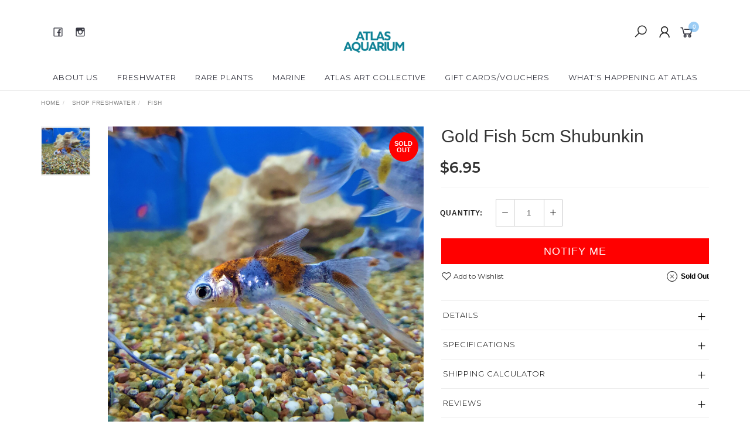

--- FILE ---
content_type: text/html; charset=utf-8
request_url: https://www.atlasaquarium.com.au/5cm-shubunkin
body_size: 24927
content:
<!DOCTYPE html>
<html lang="en">
<head itemscope itemtype="http://schema.org/WebSite">
	<meta http-equiv="Content-Type" content="text/html; charset=utf-8"/>
<meta name="keywords" content="Gold Fish 5cm Shubunkin"/>
<meta name="description" content="Gold Fish 5cm Shubunkin"/>
<meta name="viewport" content="width=device-width, initial-scale=1.0, user-scalable=0"/>
<meta property="og:image" content="https://www.atlasaquarium.com.au/assets/full/5sbkn.jpg?20200704031404"/>
<meta property="og:title" content="Gold Fish 5cm Shubunkin"/>
<meta property="og:site_name" content="Atlas Aquarium"/>
<meta property="og:type" content="website"/>
<meta property="og:url" content="https://www.atlasaquarium.com.au/5cm-shubunkin"/>
<meta property="og:description" content="Gold Fish 5cm Shubunkin"/>

<title itemprop='name'>Gold Fish 5cm Shubunkin</title>
<link rel="canonical" href="https://www.atlasaquarium.com.au/5cm-shubunkin" itemprop="url"/>
<link rel="shortcut icon" href="/assets/favicon_logo.png?1768870262"/>
<link rel="stylesheet" type="text/css" href="https://maxcdn.bootstrapcdn.com/font-awesome/4.7.0/css/font-awesome.min.css" media="all"/>
<link rel="stylesheet" type="text/css" href="https://cdn.neto.com.au/assets/neto-cdn/jquery_ui/1.11.1/css/custom-theme/jquery-ui-1.8.18.custom.css" media="all"/>
<link rel="stylesheet" type="text/css" href="https://cdn.neto.com.au/assets/neto-cdn/fancybox/2.1.5/jquery.fancybox.css" media="all"/>
<link class="theme-selector" rel="stylesheet" type="text/css" href="/assets/themes/twenty3/css/app.css?1768870262" media="all"/>
<link rel="stylesheet" type="text/css" href="/assets/themes/twenty3/css/style.css?1768870262" media="all"/>
<link rel="stylesheet" type="text/css" href="/assets/themes/twenty3/js/slick/slick.css?1768870262"/>
<link rel="stylesheet" type="text/css" href="/assets/themes/twenty3/js/slick/slick-theme.css?1768870262"/>
<link href="https://fonts.googleapis.com/css?family=Montserrat:300,400,500,600,700" rel="stylesheet">
<link href="https://fonts.googleapis.com/css?family=Muli:400,600,700,800" rel="stylesheet">
<link rel="stylesheet" href="https://maxcdn.icons8.com/fonts/line-awesome/1.1/css/line-awesome-font-awesome.min.css">
<!--[if lte IE 8]>
	<script type="text/javascript" src="https://cdn.neto.com.au/assets/neto-cdn/html5shiv/3.7.0/html5shiv.js"></script>
	<script type="text/javascript" src="https://cdn.neto.com.au/assets/neto-cdn/respond.js/1.3.0/respond.min.js"></script>
<![endif]-->
<!-- Begin: Script 104 -->
<!-- ManyChat -->
<script src="//widget.manychat.com/139058042812270.js" async="async"></script>
<!-- End: Script 104 -->
<!-- Begin: Script 106 -->
<script src="https://js.squarecdn.com/square-marketplace.js" async></script>


<!-- End: Script 106 -->
<!-- Begin: Script 107 -->
<!-- Google tag (gtag.js) -->
<script async src="https://www.googletagmanager.com/gtag/js?id=AW-17298731636"></script>
<script>
  window.dataLayer = window.dataLayer || [];
  function gtag(){dataLayer.push(arguments);}
  gtag('js', new Date());

  gtag('config', 'AW-17298731636');
</script>
<!-- End: Script 107 -->


</head>

<body id="n_product" class="n_twenty3">
	<a href="#main-content" class="sr-only sr-only-focusable">Skip to main content</a>
	<!-- ManyChat -->
<script src="//widget.manychat.com/139058042812270.js" async="async"></script>

	<!-- Announcement -->
	

	<!-- Header -->
	<header id="wrapper-header">
		<div class="container hidden-xs hidden-sm">
			<!-- Social Icons -->
			<div class="wrapper-social col-sm-4">
				<ul class="list-inline list-social navbar-left" itemscope itemtype="http://schema.org/Organization">
					<li><a itemprop="sameAs" href="https://www.facebook.com/atlasaquarium1/" target="_blank"><i class="fa fa-facebook text-facebook"></i></a></li>
					<li><a itemprop="sameAs" href="https://www.instagram.com/atlasaquarium/?hl=en" target="_blank"><i class="fa fa-instagram text-instagram"></i></a></li>
					</ul>
			</div>

			<!-- Logo -->
			<div class="wrapper-logo col-sm-4 text-center">
				<a href="https://www.atlasaquarium.com.au" title="Atlas Aquarium">
					<img class="logo" src="/assets/website_logo.png" alt="Atlas Aquarium"/>
				</a>
			</div>

			<div class="wrapper-utility col-sm-4 text-right">
				<!-- Search -->
				<div class="header-search">
					<button class="search-btn" type="button" data-toggle="collapse" data-target="#searchToggle" aria-expanded="true"><i class="fa fa-search"></i></button>
				</div>

				<!-- Accounts Menu -->
				<div class="header-account">
					<div class="wrapper-accounts hidden-xs btn-group">
							<span nloader-content-id="gNY4yLEXPURhwFGts7OB5U4vRdLXTeKMX55d6dv7UN04aRuy77rwMz-AvD2G3RY79UGsf-03B6tEwCHzjdbuxA" nloader-content="[base64]" nloader-data="0ly_lCFhJYENHrhYDm-t9lnNf8s81Wn3yGpzILLEf6k"></span></ul>
					</div>
				</div>

				<!-- Cart -->
				<div id="header-cart">
					<a href="#" data-toggle="dropdown" id="cartcontentsheader">
						<i class="fa fa-shopping-cart" aria-hidden="true"></i> <span rel="a2c_item_count">0</span></span></a>
					<ul class="dropdown-menu">
						<li class="box" id="neto-dropdown">
							<div class="body padding" id="cartcontents"></div>
							<div class="footer"></div>
						</li>
					</ul>
				</div>
			</div>
		</div>

		<!-- Desktop Menu -->
		<section id="wrapper-staticmenu" class="navbar-responsive-collapse hidden-xs hidden-sm">
			<div class="container">
				<ul class="nav navbar-nav category-menu" role="navigation" aria-label="Main menu">
							<li class="lvl-1 ">
											<a href="/about-us/" class="ease ">About Us </a>
											</li><li class="lvl-1 dropdown dropdown-hover">
											<a href="/freshwater/" class="ease dropdown-toggle">Freshwater <i class="fa fa-angle-down" aria-hidden="true"></i></a>
											<ul class="dropdown-menu level2">
													<li class="lvl-2 "> <a href="/shop-freshwater/aquariums/" class="ease nuhover dropdown-toggle">Aquariums</a>
											</li><li class="lvl-2 "> <a href="/shop-freshwater/air-pumps-air-accessories/" class="ease nuhover dropdown-toggle">Air Pumps & Air Accessories</a>
											</li><li class="lvl-2 "> <a href="/cabinets/" class="ease nuhover dropdown-toggle">Cabinets</a>
											</li><li class="lvl-2 "> <a href="/co2-kits-accessories/" class="ease nuhover dropdown-toggle">Co2 Kits & Accessories</a>
											</li><li class="lvl-2 "> <a href="/shop-freshwater/filters-filter-media/" class="ease nuhover dropdown-toggle">Filters & Filter Media</a>
											</li><li class="lvl-2 "> <a href="/shop-freshwater/fish/" class="ease nuhover dropdown-toggle">Fish</a>
											</li><li class="lvl-2 "> <a href="/shop-freshwater/food-nutrition/" class="ease nuhover dropdown-toggle">Food & Nutrition</a>
											</li><li class="lvl-2 "> <a href="/shop-freshwater/heating-cooling/" class="ease nuhover dropdown-toggle">Heating & Cooling</a>
											</li><li class="lvl-2 "> <a href="/shop-freshwater/aquascapes/lighting/" class="ease nuhover dropdown-toggle">Lighting</a>
											</li><li class="lvl-2 "> <a href="/shop-freshwater/maintenance-tools-accessories/" class="ease nuhover dropdown-toggle">Maintenance Tools & Accesories</a>
											</li><li class="lvl-2 "> <a href="/shop-freshwater/ornaments-decorations/" class="ease nuhover dropdown-toggle">Ornaments & Decorations</a>
											</li><li class="lvl-2 "> <a href="/shop-freshwater/plants/" class="ease nuhover dropdown-toggle">Plants</a>
											</li><li class="lvl-2 "> <a href="/shop-freshwater/pumps-powerheads/" class="ease nuhover dropdown-toggle">Pumps & Powerheads</a>
											</li><li class="lvl-2 "> <a href="/shop-freshwater/rocks-driftwood-aquscaping" class="ease nuhover dropdown-toggle">Rocks, Driftwood & Aquascaping</a>
											</li><li class="lvl-2 "> <a href="/invertebrates/" class="ease nuhover dropdown-toggle">Shrimp, Snails & Other Invertebrates</a>
											</li><li class="lvl-2 "> <a href="/shop-freshwater/substrate/" class="ease nuhover dropdown-toggle">Substrate</a>
											</li><li class="lvl-2 "> <a href="/shop-freshwater/supplements-additives-treatments" class="ease nuhover dropdown-toggle">Supplements, Additives & Treatments</a>
											</li><li class="lvl-2 "> <a href="/shop-freshwater/test-kits-monitors-controllers/" class="ease nuhover dropdown-toggle">Test Kits, Monitors & Controllers</a>
											</li>
												</ul>
											</li><li class="lvl-1 ">
											<a href="/shop-freshwater/plants/" class="ease ">Rare Plants </a>
											</li><li class="lvl-1 dropdown dropdown-hover">
											<a href="/marine/" class="ease dropdown-toggle">Marine <i class="fa fa-angle-down" aria-hidden="true"></i></a>
											<ul class="dropdown-menu level2">
													<li class="lvl-2 "> <a href="/shop-marine/aquariums/" class="ease nuhover dropdown-toggle">Aquariums</a>
											</li><li class="lvl-2 "> <a href="/shop-marine/air-pumps-air-accessories/" class="ease nuhover dropdown-toggle">Air Pumps & Air Accessories</a>
											</li><li class="lvl-2 "> <a href="/algae-media-reactors/" class="ease nuhover dropdown-toggle">Algae & Media Reactors</a>
											</li><li class="lvl-2 "> <a href="/shop-marine/cabinets/" class="ease nuhover dropdown-toggle">Cabinets</a>
											</li><li class="lvl-2 "> <a href="/shop-marine/coral/" class="ease nuhover dropdown-toggle">Coral</a>
											</li><li class="lvl-2 "> <a href="/shop-marine/dosing-pumps-controllers-monitors/" class="ease nuhover dropdown-toggle">Dosing Pumps, Controllers & Monitors</a>
											</li><li class="lvl-2 "> <a href="/shop-marine/dry-rock-scaping/" class="ease nuhover dropdown-toggle">Dry Rock & Scaping</a>
											</li><li class="lvl-2 "> <a href="/shop-marine/filters-filter-media/" class="ease nuhover dropdown-toggle">Filters & Filter Media</a>
											</li><li class="lvl-2 "> <a href="/marine/fish/" class="ease nuhover dropdown-toggle">Fish</a>
											</li><li class="lvl-2 "> <a href="/shop-marine/food-nutrition/" class="ease nuhover dropdown-toggle">Food & Nutrition</a>
											</li><li class="lvl-2 "> <a href="/shop-marine/heating-cooling/" class="ease nuhover dropdown-toggle">Heating/Cooling</a>
											</li><li class="lvl-2 "> <a href="/shop-marine/invertebrates/" class="ease nuhover dropdown-toggle">Invertebrates</a>
											</li><li class="lvl-2 "> <a href="/shop-marine/lighting/" class="ease nuhover dropdown-toggle">Lighting</a>
											</li><li class="lvl-2 "> <a href="/shop-marine/maintenance-tools-accessories/" class="ease nuhover dropdown-toggle">Maintenance Tools & Accessories </a>
											</li><li class="lvl-2 "> <a href="/shop-marine/protein-skimmers/" class="ease nuhover dropdown-toggle">Protein Skimmers</a>
											</li><li class="lvl-2 "> <a href="/shop-marine/pumps-powerheads/" class="ease nuhover dropdown-toggle">Pumps & Powerheads</a>
											</li><li class="lvl-2 "> <a href="/shop-marine/ro-di-units-and-media/" class="ease nuhover dropdown-toggle">RO/DI Units and Media</a>
											</li><li class="lvl-2 "> <a href="/shop-marine/salt/" class="ease nuhover dropdown-toggle">Salt</a>
											</li><li class="lvl-2 "> <a href="/shop-marine/supplements-additives-treatments/" class="ease nuhover dropdown-toggle">Supplements, Additives & Treatments</a>
											</li><li class="lvl-2 "> <a href="/shop-marine/test-kits/" class="ease nuhover dropdown-toggle">Test Kits</a>
											</li>
												</ul>
											</li><li class="lvl-1 ">
											<a href="/art/" class="ease ">Atlas Art Collective </a>
											</li><li class="lvl-1 ">
											<a href="/gift-voucher~-291" class="ease ">Gift Cards/Vouchers </a>
											</li><li class="lvl-1 ">
											<a href="/blog/our-blog/" class="ease ">What's happening at Atlas </a>
											</li>
							</ul>
				</div>
		</section>
	</header>

	<!-- MOBILE -->
	<div class="wrapper-mob-header visible-xs visible-sm">
		<div class="mob-logo">
			<a href="https://www.atlasaquarium.com.au" title="Atlas Aquarium">
				<img class="logo" src="/assets/website_logo.png" alt="Atlas Aquarium"/>
			</a>
		</div>
		<div class="mob-links">
			<span class="mob-search">
				<button class="search-btn" type="button" data-toggle="collapse" data-target="#searchToggle" aria-expanded="true"><i class="fa fa-search"></i></button>
			</span>
			<span class="mob-cart">
				<a href="https://www.atlasaquarium.com.au/_mycart?tkn=cart&ts=1768996640593077" aria-label="Shopping cart">
					<div><i class="fa fa-shopping-cart" aria-hidden="true"></i></div>
					<span class="cart-count text-center" rel="a2c_item_count">0</span>
				</a>
			</span>
			<span class="mob-menu">
				<span onclick="openNav()"><i class="fa fa-bars"></i></span>
			</span>
		</div>
	</div>

	<!-- Mobile Menu Script -->
	

	<!-- Mobile Menu -->
	<div id="mobile-menu" class="visible-xs visible-sm">
		<div class="content-inner">
			<!-- Cart & Account -->
			<div class="account-btn">
				<a href="https://www.atlasaquarium.com.au/_mycart?tkn=cart&ts=1768996640556343" class="btn btn-primary" aria-label="Shopping cart">
					<i class="fa fa-shopping-cart" aria-hidden="true"></i>
					<span>Cart</span><span class="cart-count" rel="a2c_item_count">0</span>
				</a>
				<a href="https://www.atlasaquarium.com.au/_myacct" class="btn btn-default" aria-label="Account">
					<i class="fa fa-user"></i> <span nloader-content-id="YEj0mwD62B8qR_MWMfVD0B_MB_cAbh7y25tw21S7tWw4aRuy77rwMz-AvD2G3RY79UGsf-03B6tEwCHzjdbuxA" nloader-content="y46_w7c4bSbyp0di3Kx6rJ2JmFi3RlLYhgAi1g-JY0em2_42QxJfClELoDBq9bWl0VashsFn_VdXJs1uDO8_5NB0LGPu3KQTrV7kaPRLmD8" nloader-data="0ly_lCFhJYENHrhYDm-t9lnNf8s81Wn3yGpzILLEf6k"></span></a>
				<a href="javascript:void(0)" class="closebtn visible-xs" onclick="closeNav()"><i class="fa fa-times"></i></a>
			</div>

			<div class="navbar-collapse navbar-responsive-collapse">
				<ul class="nav navbar-nav" id="mob-menu">
							<li class="lvl-1">
											<div class="menu-level-wrapper">
														<a href="/about-us/">About Us</a>
													</div>
											</li><li class="lvl-1">
											<div class="menu-level-wrapper">
				 										<a href="/freshwater/" class="collapsed mob-drop">Freshwater</a>
												 		<span data-toggle="collapse" data-parent="#mob-menu" href="#mob-menu-002" class="collapsed mob-drop"></span>
													</div>
													<ul id="mob-menu-002" class="panel-collapse collapse collapse-menu">
														<li class="lvl-2 ">
											<div class="menu-level-wrapper">
														<a href="/shop-freshwater/aquariums/">Aquariums</a>
													</div>
											</li><li class="lvl-2 ">
											<div class="menu-level-wrapper">
														<a href="/shop-freshwater/air-pumps-air-accessories/">Air Pumps & Air Accessories</a>
													</div>
											</li><li class="lvl-2 ">
											<div class="menu-level-wrapper">
														<a href="/cabinets/">Cabinets</a>
													</div>
											</li><li class="lvl-2 ">
											<div class="menu-level-wrapper">
														<a href="/co2-kits-accessories/">Co2 Kits & Accessories</a>
													</div>
											</li><li class="lvl-2 ">
											<div class="menu-level-wrapper">
														<a href="/shop-freshwater/filters-filter-media/">Filters & Filter Media</a>
													</div>
											</li><li class="lvl-2 ">
											<div class="menu-level-wrapper">
														<a href="/shop-freshwater/fish/">Fish</a>
													</div>
											</li><li class="lvl-2 ">
											<div class="menu-level-wrapper">
														<a href="/shop-freshwater/food-nutrition/">Food & Nutrition</a>
													</div>
											</li><li class="lvl-2 ">
											<div class="menu-level-wrapper">
														<a href="/shop-freshwater/heating-cooling/">Heating & Cooling</a>
													</div>
											</li><li class="lvl-2 ">
											<div class="menu-level-wrapper">
														<a href="/shop-freshwater/aquascapes/lighting/">Lighting</a>
													</div>
											</li><li class="lvl-2 ">
											<div class="menu-level-wrapper">
														<a href="/shop-freshwater/maintenance-tools-accessories/">Maintenance Tools & Accesories</a>
													</div>
											</li><li class="lvl-2 ">
											<div class="menu-level-wrapper">
														<a href="/shop-freshwater/ornaments-decorations/">Ornaments & Decorations</a>
													</div>
											</li><li class="lvl-2 ">
											<div class="menu-level-wrapper">
														<a href="/shop-freshwater/plants/">Plants</a>
													</div>
											</li><li class="lvl-2 ">
											<div class="menu-level-wrapper">
														<a href="/shop-freshwater/pumps-powerheads/">Pumps & Powerheads</a>
													</div>
											</li><li class="lvl-2 ">
											<div class="menu-level-wrapper">
														<a href="/shop-freshwater/rocks-driftwood-aquscaping">Rocks, Driftwood & Aquascaping</a>
													</div>
											</li><li class="lvl-2 ">
											<div class="menu-level-wrapper">
														<a href="/invertebrates/">Shrimp, Snails & Other Invertebrates</a>
													</div>
											</li><li class="lvl-2 ">
											<div class="menu-level-wrapper">
														<a href="/shop-freshwater/substrate/">Substrate</a>
													</div>
											</li><li class="lvl-2 ">
											<div class="menu-level-wrapper">
														<a href="/shop-freshwater/supplements-additives-treatments">Supplements, Additives & Treatments</a>
													</div>
											</li><li class="lvl-2 ">
											<div class="menu-level-wrapper">
														<a href="/shop-freshwater/test-kits-monitors-controllers/">Test Kits, Monitors & Controllers</a>
													</div>
											</li>
													</ul>
											</li><li class="lvl-1">
											<div class="menu-level-wrapper">
														<a href="/shop-freshwater/plants/">Rare Plants</a>
													</div>
											</li><li class="lvl-1">
											<div class="menu-level-wrapper">
				 										<a href="/marine/" class="collapsed mob-drop">Marine</a>
												 		<span data-toggle="collapse" data-parent="#mob-menu" href="#mob-menu-004" class="collapsed mob-drop"></span>
													</div>
													<ul id="mob-menu-004" class="panel-collapse collapse collapse-menu">
														<li class="lvl-2 ">
											<div class="menu-level-wrapper">
														<a href="/shop-marine/aquariums/">Aquariums</a>
													</div>
											</li><li class="lvl-2 ">
											<div class="menu-level-wrapper">
														<a href="/shop-marine/air-pumps-air-accessories/">Air Pumps & Air Accessories</a>
													</div>
											</li><li class="lvl-2 ">
											<div class="menu-level-wrapper">
														<a href="/algae-media-reactors/">Algae & Media Reactors</a>
													</div>
											</li><li class="lvl-2 ">
											<div class="menu-level-wrapper">
														<a href="/shop-marine/cabinets/">Cabinets</a>
													</div>
											</li><li class="lvl-2 ">
											<div class="menu-level-wrapper">
														<a href="/shop-marine/coral/">Coral</a>
													</div>
											</li><li class="lvl-2 ">
											<div class="menu-level-wrapper">
														<a href="/shop-marine/dosing-pumps-controllers-monitors/">Dosing Pumps, Controllers & Monitors</a>
													</div>
											</li><li class="lvl-2 ">
											<div class="menu-level-wrapper">
														<a href="/shop-marine/dry-rock-scaping/">Dry Rock & Scaping</a>
													</div>
											</li><li class="lvl-2 ">
											<div class="menu-level-wrapper">
														<a href="/shop-marine/filters-filter-media/">Filters & Filter Media</a>
													</div>
											</li><li class="lvl-2 ">
											<div class="menu-level-wrapper">
														<a href="/marine/fish/">Fish</a>
													</div>
											</li><li class="lvl-2 ">
											<div class="menu-level-wrapper">
														<a href="/shop-marine/food-nutrition/">Food & Nutrition</a>
													</div>
											</li><li class="lvl-2 ">
											<div class="menu-level-wrapper">
														<a href="/shop-marine/heating-cooling/">Heating/Cooling</a>
													</div>
											</li><li class="lvl-2 ">
											<div class="menu-level-wrapper">
														<a href="/shop-marine/invertebrates/">Invertebrates</a>
													</div>
											</li><li class="lvl-2 ">
											<div class="menu-level-wrapper">
														<a href="/shop-marine/lighting/">Lighting</a>
													</div>
											</li><li class="lvl-2 ">
											<div class="menu-level-wrapper">
														<a href="/shop-marine/maintenance-tools-accessories/">Maintenance Tools & Accessories </a>
													</div>
											</li><li class="lvl-2 ">
											<div class="menu-level-wrapper">
														<a href="/shop-marine/protein-skimmers/">Protein Skimmers</a>
													</div>
											</li><li class="lvl-2 ">
											<div class="menu-level-wrapper">
														<a href="/shop-marine/pumps-powerheads/">Pumps & Powerheads</a>
													</div>
											</li><li class="lvl-2 ">
											<div class="menu-level-wrapper">
														<a href="/shop-marine/ro-di-units-and-media/">RO/DI Units and Media</a>
													</div>
											</li><li class="lvl-2 ">
											<div class="menu-level-wrapper">
														<a href="/shop-marine/salt/">Salt</a>
													</div>
											</li><li class="lvl-2 ">
											<div class="menu-level-wrapper">
														<a href="/shop-marine/supplements-additives-treatments/">Supplements, Additives & Treatments</a>
													</div>
											</li><li class="lvl-2 ">
											<div class="menu-level-wrapper">
														<a href="/shop-marine/test-kits/">Test Kits</a>
													</div>
											</li>
													</ul>
											</li><li class="lvl-1">
											<div class="menu-level-wrapper">
														<a href="/art/">Atlas Art Collective</a>
													</div>
											</li><li class="lvl-1">
											<div class="menu-level-wrapper">
														<a href="/gift-voucher~-291">Gift Cards/Vouchers</a>
													</div>
											</li><li class="lvl-1">
											<div class="menu-level-wrapper">
														<a href="/blog/our-blog/">What's happening at Atlas</a>
													</div>
											</li></ul>
				</div>
		</div>
	</div>
	<div class="clear"></div>
	</div>

	<div id="searchToggle" class="collapse" aria-expanded="true">
		<form class="search-form" name="productsearch" method="get" action="/">
			<div class="form-group">
				<input type="hidden" name="rf" value="kw">
				<input class="form-control input-lg search-bar ajax_search" id="name_search" autocomplete="off" name="kw" value="" placeholder="Search our range..." type="search">
				<button type="submit" value="Search" class="search-btn-submit"><i class="fa fa-search"></i></button>
			</div>
			<button class="search-close-btn" type="button" data-toggle="collapse" data-target="#searchToggle" aria-expanded="true" aria-controls="collapseExample"><i class="fa fa-times" aria-hidden="true"></i></button>
		</form>
	</div>

	<!-- Main Content -->
	<div id="main-content" class="container" role="main">
<div class="row">
	<div class="col-md-12">
		<ul class="breadcrumb hidden-xs" itemscope itemtype="http://schema.org/BreadcrumbList" aria-label="Breadcrumb">
					<li itemprop="itemListElement" itemscope itemtype="http://schema.org/ListItem">
						<a href="https://www.atlasaquarium.com.au" itemprop="item"><span itemprop="name">Home</span></a>
					</li><li itemprop="itemListElement" itemscope itemtype="http://schema.org/ListItem">
					<a href="/freshwater/" itemprop="item"><span itemprop="name">Shop Freshwater</span></a>
				</li><li itemprop="itemListElement" itemscope itemtype="http://schema.org/ListItem">
					<a href="/shop-freshwater/fish/" itemprop="item"><span itemprop="name">Fish</span></a>
				</li><li itemprop="itemListElement" itemscope itemtype="http://schema.org/ListItem">
					<a href="/5cm-shubunkin" itemprop="item"><span itemprop="name">Gold Fish 5cm Shubunkin</span></a>
				</li></ul>
		<section class="product_header_mob visible-xs visible-sm"></section>
		<div class="row" itemscope itemtype="http://schema.org/Product">
			<section class="col-xs-12 col-sm-12 col-md-7" role="contentinfo" aria-label="Product images">
				<div id="_jstl__images"><input type="hidden" id="_jstl__images_k0" value="template"/><input type="hidden" id="_jstl__images_v0" value="aW1hZ2Vz"/><input type="hidden" id="_jstl__images_k1" value="type"/><input type="hidden" id="_jstl__images_v1" value="aXRlbQ"/><input type="hidden" id="_jstl__images_k2" value="onreload"/><input type="hidden" id="_jstl__images_v2" value=""/><input type="hidden" id="_jstl__images_k3" value="content_id"/><input type="hidden" id="_jstl__images_v3" value="159"/><input type="hidden" id="_jstl__images_k4" value="sku"/><input type="hidden" id="_jstl__images_v4" value="5sbkn"/><input type="hidden" id="_jstl__images_k5" value="preview"/><input type="hidden" id="_jstl__images_v5" value="y"/><div id="_jstl__images_r"><meta property="og:image" content=""/>
<div class="row">
	<div class="col-sm-12 col-md-10 col-md-push-2">
		<div class="text-center slick-main-img">
			<a href="/assets/full/5sbkn.jpg?20200704031404" class="fancybox fancybox-img" rel="product_images">
				<img src="/assets/full/5sbkn.jpg?20200704031404" border="0" class="img-responsive product-image-small" title="Large View">
			</a>
			
		</div>

		<div class="thumbnail-badge label-info soldout">
				<div>
					<span class="badge-text">Sold Out</span>
				</div>
			</div>
		</div>

	<div class="hidden-xs hidden-sm col-md-2 col-md-pull-10 image-navigation">
		<div class="slick-product-nav">
			<div class="cts_altImgWrapper">
				<img src="/assets/thumb/5sbkn.jpg?20200704031404" border="0" class="img-responsive product-image-small">
			</div>
			
		</div>
	</div>
</div></div></div>
			</section>
			<section class="col-xs-12 col-sm-12 col-md-5" role="contentinfo" aria-label="Products information">
				<div class="product_header">
					<div id="_jstl__header"><input type="hidden" id="_jstl__header_k0" value="template"/><input type="hidden" id="_jstl__header_v0" value="aGVhZGVy"/><input type="hidden" id="_jstl__header_k1" value="type"/><input type="hidden" id="_jstl__header_v1" value="aXRlbQ"/><input type="hidden" id="_jstl__header_k2" value="preview"/><input type="hidden" id="_jstl__header_v2" value="y"/><input type="hidden" id="_jstl__header_k3" value="sku"/><input type="hidden" id="_jstl__header_v3" value="5sbkn"/><input type="hidden" id="_jstl__header_k4" value="content_id"/><input type="hidden" id="_jstl__header_v4" value="159"/><input type="hidden" id="_jstl__header_k5" value="onreload"/><input type="hidden" id="_jstl__header_v5" value=""/><div id="_jstl__header_r"><div class="row">
	<meta itemprop="brand" content=""/>
	<div class="wrapper-product-title col-xs-12">
		<!-- Brand -->
		

		<!-- Product Name -->
		<h1 itemprop="name" aria-label="Product Name">Gold Fish 5cm Shubunkin</h1>
	</div>

	<!-- Price -->
	<div itemprop="offers" itemscope itemtype="http://schema.org/Offer" class="wrapper-pricing col-xs-12">
			<meta itemprop="priceCurrency" content="AUD">
			<div class="productprice inline" itemprop="price" content="6.95" aria-label="Store Price">
					$6.95
				</div>
				<!-- Begin: Script 106 -->
<square-placement
  data-mpid=""
  data-placement-id=""
  data-page-type="product"
  data-amount="6.95"
  data-currency="AUD"
  data-consumer-locale="en-AU"
  data-item-skus="5sbkn"
  data-item-categories="Fish"
  data-is-eligible="false">
</square-placement>


<!-- End: Script 106 -->

			<div class="hidden">
				<span itemprop="availability" content="http://schema.org/OutOfStock">Sold Out</span>
				</div>
		</div>
	</div></div></div>
				</div>

				<!-- child products -->
				<form autocomplete="off" class="variation-wrapper">
  
  
  </form>
				<!-- addtocart functionality -->
					<div id="_jstl__buying_options"><input type="hidden" id="_jstl__buying_options_k0" value="template"/><input type="hidden" id="_jstl__buying_options_v0" value="YnV5aW5nX29wdGlvbnM"/><input type="hidden" id="_jstl__buying_options_k1" value="type"/><input type="hidden" id="_jstl__buying_options_v1" value="aXRlbQ"/><input type="hidden" id="_jstl__buying_options_k2" value="preview"/><input type="hidden" id="_jstl__buying_options_v2" value="y"/><input type="hidden" id="_jstl__buying_options_k3" value="sku"/><input type="hidden" id="_jstl__buying_options_v3" value="5sbkn"/><input type="hidden" id="_jstl__buying_options_k4" value="content_id"/><input type="hidden" id="_jstl__buying_options_v4" value="159"/><input type="hidden" id="_jstl__buying_options_k5" value="onreload"/><input type="hidden" id="_jstl__buying_options_v5" value=""/><div id="_jstl__buying_options_r"><div class="extra-options">
	
	<hr aria-hidden="true"/>

	<!-- PRODUCT OPTIONS -->
	

	
	
	
	<form class="buying-options" autocomplete="off" role="form" aria-label="Product purchase form">
		<input type="hidden" id="modelgkwxc5sbkn" name="model" value="Gold Fish 5cm Shubunkin">
		<input type="hidden" id="thumbgkwxc5sbkn" name="thumb" value="/assets/thumb/5sbkn.jpg?20200704031404">
		<input type="hidden" id="skugkwxc5sbkn" name="sku" value="5sbkn">
		<!-- Quantity -->
		<div class="row">
			<div class="col-xs-12 product-quantity">
				<label class="inline">Quantity:</label>
				<div class="inline quantity-field">
					<a href="javascript:void(0)" class="qty-plus"><i class="fa fa-minus" aria-hidden="true"></i></a>
					<input type="text" min="0" class="form-control qty input-lg" id="qtygkwxc5sbkn" name="qty" value="1" size="2"/>
					<a href="javascript:void(0)" class="qty-minus"><i class="fa fa-plus" aria-hidden="true"></i></a>
				</div>
			</div>
		</div>

		<!-- Add to Cart -->
		<div class="row">
			<div class="col-xs-12">
				<a class="btn btn-info btn-lg btn-block" title="Notify Me When Gold Fish 5cm Shubunkin Is Back In Stock" data-toggle="modal" data-target="#notifymodal">Notify Me</a>
				</div>
		</div>
		<!-- Wishlist & Availability -->
		<div class="row product-wishlist-sku">
			<div class="col-xs-6 wishlist">
				<div class="product-wishlist">
						<span nloader-content-id="U7IqRhj6oNVbEACnmlOd2plDwe5YIACxoA0EOm0-ZtQNi7Zx-sr8fwo7c5YRto4_Fe_wHKIDwWk6J_pX6NnJ1Y" nloader-content="[base64]" nloader-data="[base64]"></span>
					</div>
				</div>
			<div class="col-xs-6 product-availability">
				<!-- Availability -->
				<span data-toggle="tooltip" data-placement="top" title=""><i class="fa fa-times"></i> Sold Out</span>
				</div>
		</div>
	</form>
</div>

<div class="modal fade notifymodal" id="notifymodal">
	<div class="modal-dialog">
		<div class="modal-content">
			<div class="modal-header">
				<h4 class="modal-title">Notify me when back in stock</h4>
			</div>
			<div class="modal-body">
				<div class="form-group">
					<label>Name</label>
					<input placeholder="Jane Smith" name="from_name" id="from_name" type="text" class="form-control" value="">
				</div>
				<div class="form-group">
					<label>Email Address</label>
					<input placeholder="jane.smith@test.com.au" name="from" id="from" type="email" class="form-control" value="">
				</div>
				<div class="checkbox">
			    <label>
			        <input type="checkbox" value="y" class="terms_box" required/>
			        I have read and agree to
			        <a href="#" data-toggle="modal" data-target="#termsModal">Terms & Conditions</a> and
			        <a href="#" data-toggle="modal" data-target="#privacyModal">Privacy Policy</a>.
			    </label>
			    <span class="help-block hidden">Please tick this box to proceed.</span>
				</div>
			</div>
			<div class="modal-footer">
				<input class="btn btn-danger" type="button" data-dismiss="modal" value="Cancel">
				<input class="btn btn-success js-notifymodal-in-stock" data-sku="5sbkn" type="button" value="Save My Details">
			</div>
		</div><!-- /.modal-content -->
	</div>
</div></div></div>
				<!-- Product Info -->
				<!-- Accordion -->
				<div class="panel-group panel-product-details" id="productaccordion" role="tablist" aria-multiselectable="true">
				  <div class="panel panel-default">
				    <div class="panel-heading" id="product1">
				        <a class="panel-title collapsed" data-toggle="collapse" data-parent="#productaccordion" href="#productcollapse1" aria-expanded="true" aria-controls="productcollapse1">
				          Details
				        </a>
				    </div>
				    <div id="productcollapse1" class="panel-collapse collapse" role="tabpanel" aria-labelledby="product1">
				      <div class="panel-body">
				        <p>The Shubunkin is a hardy Goldfish with origins from Japan. The Shubunkin is closely related to the Comet, displaying&nbsp;similar body shape and behaviors.&nbsp;</p>

				      </div>
				    </div>
				  </div>
				  

				  <div class="panel panel-default">
				    <div class="panel-heading" id="product5">
				        <a class="panel-title collapsed" data-toggle="collapse" data-parent="#productaccordion" href="#productcollapse5" aria-expanded="true" aria-controls="productcollapse5">
				          Specifications
				        </a>
				    </div>
				    <div id="productcollapse5" class="panel-collapse collapse" role="tabpanel" aria-labelledby="product5">
				      <div class="panel-body">
						  <!-- Brochure Download -->
						  
				        <table class="table">
				          <tbody>
				            <tr>
				              <td><strong>SKU</strong></td>
				              <td>5sbkn</td>
				            </tr>
				            
				            <tr>
				              <td><strong>Unit Of Measure</strong></td>
				              <td>ea</td>
				            </tr>
				            </tbody>
				        </table>
				      </div>
				    </div>
				  </div>

					<div class="panel panel-default">
					  <div class="panel-heading" id="product6">
					      <a class="panel-title collapsed" data-toggle="collapse" data-parent="#productaccordion" href="#productcollapse6" aria-expanded="true" aria-controls="productcollapse6">
					        Shipping Calculator
					      </a>
					  </div>
						<div id="productcollapse6" class="panel-collapse collapse" role="tabpanel" aria-labelledby="product6">
							<div class="panel-body">
								<div id="_jstl__shipping_calc"><input type="hidden" id="_jstl__shipping_calc_k0" value="template"/><input type="hidden" id="_jstl__shipping_calc_v0" value="c2hpcHBpbmdfY2FsYw"/><input type="hidden" id="_jstl__shipping_calc_k1" value="type"/><input type="hidden" id="_jstl__shipping_calc_v1" value="aXRlbQ"/><input type="hidden" id="_jstl__shipping_calc_k2" value="preview"/><input type="hidden" id="_jstl__shipping_calc_v2" value="y"/><input type="hidden" id="_jstl__shipping_calc_k3" value="sku"/><input type="hidden" id="_jstl__shipping_calc_v3" value="5sbkn"/><input type="hidden" id="_jstl__shipping_calc_k4" value="content_id"/><input type="hidden" id="_jstl__shipping_calc_v4" value="159"/><input type="hidden" id="_jstl__shipping_calc_k5" value="onreload"/><input type="hidden" id="_jstl__shipping_calc_v5" value=""/><div id="_jstl__shipping_calc_r"><section id="shipbox" role="contentinfo" aria-label="Calculate shipping">
  <div class="row btn-stack">
    <div class="hidden">
      <input type="number" name="input" id="n_qty" value="" size="2" class="form-control" placeholder="Qty" aria-label="qty">
    </div>
    <div class="col-xs-12 col-md-6 col-lg-4">
      <select id="country" class="form-control" aria-label="Country">
        <option value="AU" selected>Australia</option><option value="AF" >Afghanistan</option><option value="AX" >Aland Islands</option><option value="AL" >Albania</option><option value="DZ" >Algeria</option><option value="AS" >American Samoa</option><option value="AD" >Andorra</option><option value="AO" >Angola</option><option value="AI" >Anguilla</option><option value="AQ" >Antarctica</option><option value="AG" >Antigua and Barbuda</option><option value="AR" >Argentina</option><option value="AM" >Armenia</option><option value="AW" >Aruba</option><option value="AT" >Austria</option><option value="AZ" >Azerbaijan</option><option value="BS" >Bahamas</option><option value="BH" >Bahrain</option><option value="BD" >Bangladesh</option><option value="BB" >Barbados</option><option value="BY" >Belarus</option><option value="BE" >Belgium</option><option value="BZ" >Belize</option><option value="BJ" >Benin</option><option value="BM" >Bermuda</option><option value="BT" >Bhutan</option><option value="BO" >Bolivia, Plurinational State of</option><option value="BQ" >Bonaire, Sint Eustatius and Saba</option><option value="BA" >Bosnia and Herzegovina</option><option value="BW" >Botswana</option><option value="BV" >Bouvet Island</option><option value="BR" >Brazil</option><option value="IO" >British Indian Ocean Territory</option><option value="BN" >Brunei Darussalam</option><option value="BG" >Bulgaria</option><option value="BF" >Burkina Faso</option><option value="BI" >Burundi</option><option value="KH" >Cambodia</option><option value="CM" >Cameroon</option><option value="CA" >Canada</option><option value="CV" >Cape Verde</option><option value="KY" >Cayman Islands</option><option value="CF" >Central African Republic</option><option value="TD" >Chad</option><option value="CL" >Chile</option><option value="CN" >China</option><option value="CX" >Christmas Island</option><option value="CC" >Cocos (Keeling) Islands</option><option value="CO" >Colombia</option><option value="KM" >Comoros</option><option value="CG" >Congo</option><option value="CD" >Congo, the Democratic Republic of the</option><option value="CK" >Cook Islands</option><option value="CR" >Costa Rica</option><option value="CI" >Cote d'Ivoire</option><option value="HR" >Croatia</option><option value="CU" >Cuba</option><option value="CW" >Curaçao</option><option value="CY" >Cyprus</option><option value="CZ" >Czech Republic</option><option value="DK" >Denmark</option><option value="DJ" >Djibouti</option><option value="DM" >Dominica</option><option value="DO" >Dominican Republic</option><option value="EC" >Ecuador</option><option value="EG" >Egypt</option><option value="SV" >El Salvador</option><option value="GQ" >Equatorial Guinea</option><option value="ER" >Eritrea</option><option value="EE" >Estonia</option><option value="SZ" >Eswatini, Kingdom of</option><option value="ET" >Ethiopia</option><option value="FK" >Falkland Islands (Malvinas)</option><option value="FO" >Faroe Islands</option><option value="FJ" >Fiji</option><option value="FI" >Finland</option><option value="FR" >France</option><option value="GF" >French Guiana</option><option value="PF" >French Polynesia</option><option value="TF" >French Southern Territories</option><option value="GA" >Gabon</option><option value="GM" >Gambia</option><option value="GE" >Georgia</option><option value="DE" >Germany</option><option value="GH" >Ghana</option><option value="GI" >Gibraltar</option><option value="GR" >Greece</option><option value="GL" >Greenland</option><option value="GD" >Grenada</option><option value="GP" >Guadeloupe</option><option value="GU" >Guam</option><option value="GT" >Guatemala</option><option value="GG" >Guernsey</option><option value="GN" >Guinea</option><option value="GW" >Guinea-Bissau</option><option value="GY" >Guyana</option><option value="HT" >Haiti</option><option value="HM" >Heard Island and McDonald Islands</option><option value="VA" >Holy See (Vatican City State)</option><option value="HN" >Honduras</option><option value="HK" >Hong Kong</option><option value="HU" >Hungary</option><option value="IS" >Iceland</option><option value="IN" >India</option><option value="ID" >Indonesia</option><option value="IR" >Iran, Islamic Republic of</option><option value="IQ" >Iraq</option><option value="IE" >Ireland</option><option value="IM" >Isle of Man</option><option value="IL" >Israel</option><option value="IT" >Italy</option><option value="JM" >Jamaica</option><option value="JP" >Japan</option><option value="JE" >Jersey</option><option value="JO" >Jordan</option><option value="KZ" >Kazakhstan</option><option value="KE" >Kenya</option><option value="KI" >Kiribati</option><option value="KP" >Korea, Democratic People's Republic of</option><option value="KR" >Korea, Republic of</option><option value="XK" >Kosovo</option><option value="KW" >Kuwait</option><option value="KG" >Kyrgyzstan</option><option value="LA" >Lao People's Democratic Republic</option><option value="LV" >Latvia</option><option value="LB" >Lebanon</option><option value="LS" >Lesotho</option><option value="LR" >Liberia</option><option value="LY" >Libya</option><option value="LI" >Liechtenstein</option><option value="LT" >Lithuania</option><option value="LU" >Luxembourg</option><option value="MO" >Macao</option><option value="MG" >Madagascar</option><option value="MW" >Malawi</option><option value="MY" >Malaysia</option><option value="MV" >Maldives</option><option value="ML" >Mali</option><option value="MT" >Malta</option><option value="MH" >Marshall Islands</option><option value="MQ" >Martinique</option><option value="MR" >Mauritania</option><option value="MU" >Mauritius</option><option value="YT" >Mayotte</option><option value="MX" >Mexico</option><option value="FM" >Micronesia, Federated States of</option><option value="MD" >Moldova, Republic of</option><option value="MC" >Monaco</option><option value="MN" >Mongolia</option><option value="ME" >Montenegro</option><option value="MS" >Montserrat</option><option value="MA" >Morocco</option><option value="MZ" >Mozambique</option><option value="MM" >Myanmar</option><option value="NA" >Namibia</option><option value="NR" >Nauru</option><option value="NP" >Nepal</option><option value="NL" >Netherlands</option><option value="NC" >New Caledonia</option><option value="NZ" >New Zealand</option><option value="NI" >Nicaragua</option><option value="NE" >Niger</option><option value="NG" >Nigeria</option><option value="NU" >Niue</option><option value="NF" >Norfolk Island</option><option value="MK" >North Macedonia, Republic of</option><option value="MP" >Northern Mariana Islands</option><option value="NO" >Norway</option><option value="OM" >Oman</option><option value="PK" >Pakistan</option><option value="PW" >Palau</option><option value="PS" >Palestine, State of</option><option value="PA" >Panama</option><option value="PG" >Papua New Guinea</option><option value="PY" >Paraguay</option><option value="PE" >Peru</option><option value="PH" >Philippines</option><option value="PN" >Pitcairn</option><option value="PL" >Poland</option><option value="PT" >Portugal</option><option value="PR" >Puerto Rico</option><option value="QA" >Qatar</option><option value="RE" >Reunion</option><option value="RO" >Romania</option><option value="RU" >Russian Federation</option><option value="RW" >Rwanda</option><option value="BL" >Saint Barthélemy</option><option value="SH" >Saint Helena, Ascension and Tristan da Cunha</option><option value="KN" >Saint Kitts and Nevis</option><option value="LC" >Saint Lucia</option><option value="MF" >Saint Martin (French part)</option><option value="PM" >Saint Pierre and Miquelon</option><option value="VC" >Saint Vincent and the Grenadines</option><option value="WS" >Samoa</option><option value="SM" >San Marino</option><option value="ST" >Sao Tome and Principe</option><option value="SA" >Saudi Arabia</option><option value="SN" >Senegal</option><option value="RS" >Serbia</option><option value="SC" >Seychelles</option><option value="SL" >Sierra Leone</option><option value="SG" >Singapore</option><option value="SX" >Sint Maarten (Dutch part)</option><option value="SK" >Slovakia</option><option value="SI" >Slovenia</option><option value="SB" >Solomon Islands</option><option value="SO" >Somalia</option><option value="ZA" >South Africa</option><option value="GS" >South Georgia and the South Sandwich Islands</option><option value="SS" >South Sudan</option><option value="ES" >Spain</option><option value="LK" >Sri Lanka</option><option value="SD" >Sudan</option><option value="SR" >Suriname</option><option value="SJ" >Svalbard and Jan Mayen</option><option value="SE" >Sweden</option><option value="CH" >Switzerland</option><option value="SY" >Syrian Arab Republic</option><option value="TW" >Taiwan</option><option value="TJ" >Tajikistan</option><option value="TZ" >Tanzania, United Republic of</option><option value="TH" >Thailand</option><option value="TL" >Timor-Leste</option><option value="TG" >Togo</option><option value="TK" >Tokelau</option><option value="TO" >Tonga</option><option value="TT" >Trinidad and Tobago</option><option value="TN" >Tunisia</option><option value="TR" >Turkey</option><option value="TM" >Turkmenistan</option><option value="TC" >Turks and Caicos Islands</option><option value="TV" >Tuvalu</option><option value="UG" >Uganda</option><option value="UA" >Ukraine</option><option value="AE" >United Arab Emirates</option><option value="GB" >United Kingdom</option><option value="US" >United States</option><option value="UM" >United States Minor Outlying Islands</option><option value="UY" >Uruguay</option><option value="UZ" >Uzbekistan</option><option value="VU" >Vanuatu</option><option value="VE" >Venezuela, Bolivarian Republic of</option><option value="VN" >Vietnam</option><option value="VG" >Virgin Islands, British</option><option value="VI" >Virgin Islands, U.S.</option><option value="WF" >Wallis and Futuna</option><option value="EH" >Western Sahara</option><option value="YE" >Yemen</option><option value="ZM" >Zambia</option><option value="ZW" >Zimbabwe</option>
      </select>
    </div>
    <div class="col-xs-12 col-md-6 col-lg-4">
      <input type="text" name="input" id="zip" value="" size="5" class="form-control" placeholder="Postcode" aria-label="Postcode">
    </div>
    <div class="col-xs-12 col-md-12 col-lg-4">
      <button type="button" class="btn btn-block btn-default btn-loads" data-loading-text="<i class='fa fa-refresh fa-spin' style='font-size: 14px'></i>" onClick="javascript:$.load_ajax_template('_shipping_calc', {'showloading': '1', 'sku': '5sbkn', 'qty': $('#n_qty').val() , 'ship_zip': $('#zip').val(), 'ship_country': $('#country').val()}),$(this).button('loading');" title="Calculate">Calculate</button>
    </div>
  </div>
  <div role="alert" aria-atomic="true" aria-label="Shipping results"><div class="shipping-option" role="group" aria-label="Shipping method option">
        <strong>Livestock (StarTrack)</strong> - $35.00 <i class="fa fa-info-circle" data-toggle="tooltip" data-placement="top" title="Recommended for most clients
Free if you spend over $500!
StarTrack is a courier service that operates door to door we offer a fixed price of $35 regardless of your location. The courier will aim for next day delivery of the package however this is not always possible.
Selecting this option confirms you have read and understood our Livestock DOA Policy on the Shipping Information page at the bottom of the website. 
PLEASE NOTE: Customers ordering from Western Australia, Northern Territory, Tasmania and must contact the store first, prior to placing an order to organise documentation. Customers ordering from rural areas please contact us before ordering as we can't always guarantee next day delivery. 
If you are unsure if StarTrack delivers to your area, please double check their website, if StarTrack doesn't offer priority to your area, we recommend Air Freight.  
PLEASE NOTE: WE ONLY SHIP MONDAY TO ENSURE MINIMAL DELAYS AS PER STARTRACK REQUIREMENTS OF LIVE ANIMAL TRANSPORTATION."></i></div><div class="shipping-option" role="group" aria-label="Shipping method option">
        <strong>Livestock (Aramex Courier)</strong> - $35.00 <i class="fa fa-info-circle" data-toggle="tooltip" data-placement="top" title="Recommended for LOCAL QLD clients (within 200km of the store)
Free if you spend over $500!
Aramex is a courier service that operates door to door we offer a fixed price of $35 regardless of your location. The courier will aim for next day delivery of the package however this is not always available. 
Selecting this option confirms you have read and understood our Livestock DOA Policy on the Shipping Information page at the bottom of the website. 
PLEASE NOTE: Customers ordering from Western Australia, Northern Territory, Tasmania and must contact the store first, prior to placing an order to organise documentation. Customers ordering from rural areas please contact us before ordering as we can't always guarantee next day delivery. 
If you are unsure if ARAMEX delivers to your area, please double check their website, if ARAMEX doesn't offer priority to your area, we recommend Air Freight.  
PLEASE NOTE: WE ONLY SHIP MONDAY TO ENSURE MINIMAL DELAYS AS PER ARAMEX REQUIREMENTS OF LIVE ANIMAL TRANSPORTATION."></i></div><div class="shipping-option" role="group" aria-label="Shipping method option">
        <strong>Livestock (Air Freight)</strong> - $100.00 <i class="fa fa-info-circle" data-toggle="tooltip" data-placement="top" title="Free if you spend over $1500!
Air Freight is a service where your livestock is shipped from Brisbane Airport to the closest airport near you, where you to pick it up upon arrival. This service guarantees the animals spend minimum time in transit. We will contact you to organise the exact day and details. Selecting this option confirms you have read and understood our Livestock DOA Policy on the Shipping Information page at the bottom of the website.
PLEASE NOTE: Customers ordering from Western Australia, Northern Territory and Tasmania must contact the store first, prior to placing an order to organise documentation."></i></div><div class="shipping-option" role="group" aria-label="Shipping method option">
        <strong>Pickup In-Store</strong> - FREE <i class="fa fa-info-circle" data-toggle="tooltip" data-placement="top" title="Arrange pickup in-store during our opening hours.
(Select this option if buying a voucher - voucher will be sent to recipient email after you check out, nothing to be picked up in store)"></i></div></div>
</section></div></div>
							</div>
						</div>
					</div>
					<!-- Product Reviews -->
				  <div class="panel panel-default">
				    <div class="panel-heading" id="product7">
				        <a class="panel-title collapsed" data-toggle="collapse" data-parent="#productaccordion" href="#productcollapse7" aria-expanded="true" aria-controls="productcollapse7">
				          Reviews
						  </a>
				    </div>
				    <div id="productcollapse7" class="panel-collapse collapse" role="tabpanel" aria-labelledby="product7">
				      <div class="panel-body">
				        <div id="_jstl__reviews"><input type="hidden" id="_jstl__reviews_k0" value="template"/><input type="hidden" id="_jstl__reviews_v0" value="cHJvZHVjdF9yZXZpZXdz"/><input type="hidden" id="_jstl__reviews_k1" value="type"/><input type="hidden" id="_jstl__reviews_v1" value="aXRlbQ"/><input type="hidden" id="_jstl__reviews_k2" value="preview"/><input type="hidden" id="_jstl__reviews_v2" value="y"/><input type="hidden" id="_jstl__reviews_k3" value="content_id"/><input type="hidden" id="_jstl__reviews_v3" value="159"/><input type="hidden" id="_jstl__reviews_k4" value="onreload"/><input type="hidden" id="_jstl__reviews_v4" value=""/><div id="_jstl__reviews_r"><p>Help other users shop smarter by writing reviews for products you have purchased.</p>
  <p><a href="https://www.atlasaquarium.com.au/_myacct/write_review?item=5sbkn" class="btn btn-default btn-sm">Write a review</a></p>
</div></div>
				      </div>
				    </div>
				  </div>
				  </div>


				

				
			</section>
		</div>
		<div class="row product-upsells">
				<div class="col-xs-12">
					
					
					<div class="wrapper-upsells">
							<h3 class="title">More From This Category</h3>
							<div class="row"><article class="wrapper-thumbnail col-xxs-12 col-xs-6 col-sm-4 col-md-4 col-lg-3 fadeinslow" role="article" aria-label="Product Thumbnail">
	<div class="thumbnail" itemscope itemtype="http://schema.org/Product">
		<meta itemprop="brand" content=""/>
		<meta itemprop="mpn" content="17395"/>
		<a href="https://www.atlasaquarium.com.au/blehers-rainbowfish" class="thumbnail-image">
			<img src="/assets/thumbL/17395.jpg?20250602135449" itemprop="image" class="product-image" alt="Bleher&#39;s Rainbowfish" rel="itmimg17395">
		</a>
		<div class="caption">
			<h3 itemprop="name"><a href="https://www.atlasaquarium.com.au/blehers-rainbowfish" title="Bleher&#39;s Rainbowfish">Bleher's Rainbowfish</a></h3>
			<p class="price" itemprop="offers" itemscope itemtype="http://schema.org/Offer">
				<a href="https://www.atlasaquarium.com.au/blehers-rainbowfish">
				<span itemprop="price" content="26.95">$26.95</span>
					<meta itemprop="priceCurrency" content="AUD">
				</a>
			</p>
			
			</div>

		
		
		</div>

</article>
<article class="wrapper-thumbnail col-xxs-12 col-xs-6 col-sm-4 col-md-4 col-lg-3 fadeinslow" role="article" aria-label="Product Thumbnail">
	<div class="thumbnail" itemscope itemtype="http://schema.org/Product">
		<meta itemprop="brand" content=""/>
		<meta itemprop="mpn" content="17416"/>
		<a href="https://www.atlasaquarium.com.au/rio-ucayali-chocolate-cichlid" class="thumbnail-image">
			<img src="/assets/thumbL/17416.jpg?20250619143625" itemprop="image" class="product-image" alt="Rio Ucayali Chocolate Cichlid" rel="itmimg17416">
		</a>
		<div class="caption">
			<h3 itemprop="name"><a href="https://www.atlasaquarium.com.au/rio-ucayali-chocolate-cichlid" title="Rio Ucayali Chocolate Cichlid">Rio Ucayali Chocolate Cichlid</a></h3>
			<p class="price" itemprop="offers" itemscope itemtype="http://schema.org/Offer">
				<a href="https://www.atlasaquarium.com.au/rio-ucayali-chocolate-cichlid">
				<span itemprop="price" content="39.95">$39.95</span>
					<meta itemprop="priceCurrency" content="AUD">
				</a>
			</p>
			
			</div>

		
		
		</div>

</article>
<article class="wrapper-thumbnail col-xxs-12 col-xs-6 col-sm-4 col-md-4 col-lg-3 fadeinslow" role="article" aria-label="Product Thumbnail">
	<div class="thumbnail" itemscope itemtype="http://schema.org/Product">
		<meta itemprop="brand" content=""/>
		<meta itemprop="mpn" content="blueeyehoney"/>
		<a href="https://www.atlasaquarium.com.au/honey-blue-eye" class="thumbnail-image">
			<img src="/assets/thumbL/blueeyehoney.jpg?20240604153719" itemprop="image" class="product-image" alt="Honey Blue Eye" rel="itmimgblueeyehoney">
		</a>
		<div class="caption">
			<h3 itemprop="name"><a href="https://www.atlasaquarium.com.au/honey-blue-eye" title="Honey Blue Eye">Honey Blue Eye</a></h3>
			<p class="price" itemprop="offers" itemscope itemtype="http://schema.org/Offer">
				<a href="https://www.atlasaquarium.com.au/honey-blue-eye">
				
						<span itemprop="price" content="30">$30.00 - $200.00</span>
					<meta itemprop="priceCurrency" content="AUD">
				</a>
			</p>
			
			</div>

		
		
		</div>

</article>
<article class="wrapper-thumbnail col-xxs-12 col-xs-6 col-sm-4 col-md-4 col-lg-3 fadeinslow" role="article" aria-label="Product Thumbnail">
	<div class="thumbnail" itemscope itemtype="http://schema.org/Product">
		<meta itemprop="brand" content=""/>
		<meta itemprop="mpn" content="bichirroyaltig"/>
		<a href="https://www.atlasaquarium.com.au/royal-tiger-delhezi-bichir-5-7cm" class="thumbnail-image">
			<img src="/assets/thumbL/bichirroyaltig.jpg?20250707151551" itemprop="image" class="product-image" alt="Royal Tiger Delhezi Bichir 10-12cm" rel="itmimgbichirroyaltig">
		</a>
		<div class="caption">
			<h3 itemprop="name"><a href="https://www.atlasaquarium.com.au/royal-tiger-delhezi-bichir-5-7cm" title="Royal Tiger Delhezi Bichir 10-12cm">Royal Tiger Delhezi Bichir 10-12cm</a></h3>
			<p class="price" itemprop="offers" itemscope itemtype="http://schema.org/Offer">
				<a href="https://www.atlasaquarium.com.au/royal-tiger-delhezi-bichir-5-7cm">
				<span itemprop="price" content="1100">$1,100.00</span>
					<meta itemprop="priceCurrency" content="AUD">
				</a>
			</p>
			
			</div>

		
		
		</div>

</article>
</div>
						</div>
				</div><!--/.col-xs-12-->
		</div><!--/.row-->

		<ul class="breadcrumb visible-xs" itemscope itemtype="http://schema.org/BreadcrumbList" aria-label="Breadcrumb">
					<li itemprop="itemListElement" itemscope itemtype="http://schema.org/ListItem">
						<a href="https://www.atlasaquarium.com.au" itemprop="item"><span itemprop="name">Home</span></a>
					</li><li itemprop="itemListElement" itemscope itemtype="http://schema.org/ListItem">
					<a href="/freshwater/" itemprop="item"><span itemprop="name">Shop Freshwater</span></a>
				</li><li itemprop="itemListElement" itemscope itemtype="http://schema.org/ListItem">
					<a href="/shop-freshwater/fish/" itemprop="item"><span itemprop="name">Fish</span></a>
				</li><li itemprop="itemListElement" itemscope itemtype="http://schema.org/ListItem">
					<a href="/5cm-shubunkin" itemprop="item"><span itemprop="name">Gold Fish 5cm Shubunkin</span></a>
				</li></ul>
	</div><!--/.col-xs-12-->
</div><!--/.row--></div>

		<!-- USPs section -->
		
		</div>

		<footer>
			<div class="container">
				<div class="row">
					<div class="column-links col-xs-12 col-sm-7 col-md-6">
						<div class="row">
							<div class="col-xs-12 col-sm-4">
										<h4 class="hidden-xs">Service</h4>
										<h4 class="visible-xs collapsed" data-toggle="collapse" data-target="#footer-0">Service <i class="fa fa-plus"></i></h4>
										<ul id="footer-0" class="nav nav-pills nav-stacked collapse navbar-collapse">
											<li><a href="/_myacct">My Account</a></li><li><a href="/_myacct/nr_track_order">Track Order</a></li><li><a href="/_myacct/warranty">Resolution Centre</a></li>
										</ul>
									</div><div class="col-xs-12 col-sm-4">
										<h4 class="hidden-xs">Aquarium Brisbane</h4>
										<h4 class="visible-xs collapsed" data-toggle="collapse" data-target="#footer-1">Aquarium Brisbane <i class="fa fa-plus"></i></h4>
										<ul id="footer-1" class="nav nav-pills nav-stacked collapse navbar-collapse">
											<li><a href="/aquarium-brisbane/">Aquarium Brisbane</a></li><li><a href="/blog/our-blog/">Our Blog</a></li><li><a href="/form/contact-us/">Contact Us</a></li>
										</ul>
									</div><div class="col-xs-12 col-sm-4">
										<h4 class="hidden-xs">Information</h4>
										<h4 class="visible-xs collapsed" data-toggle="collapse" data-target="#footer-2">Information <i class="fa fa-plus"></i></h4>
										<ul id="footer-2" class="nav nav-pills nav-stacked collapse navbar-collapse">
											<li><a href="/website-terms-of-use/">Terms of Use</a></li><li><a href="/privacy-policy/">Privacy Policy</a></li><li><a href="/security-policy/">Security Policy</a></li><li><a href="/doa-delivery/">Shipping Information</a></li>
										</ul>
									</div>
						</div>
					</div>
					<div class="col-xs-12 col-sm-5 col-md-offset-2 col-md-4 column-newsletter">
						<h4>Stay In Touch</h4>
						<form method="post" action="https://www.atlasaquarium.com.au/form/subscribe-to-our-newsletter/" aria-label="Newsletter subscribe form">
							<input type="hidden" name="list_id" value="1">
							<input type="hidden" name="opt_in" value="y">
							<div class="input-group" role="group">
								<input name="inp-email" class="form-control" type="email" value="" placeholder="Email Address" required aria-label="Email Address"/>
								<input name="inp-submit" type="hidden" value="y" />
								<input name="inp-opt_in" type="hidden" value="y" />
								<span class="input-group-btn">
									<input class="btn btn-default" type="submit" value="Subscribe" data-loading-text="<i class='fa fa-spinner fa-spin' style='font-size: 14px'></i>"/>
								</span>
							</div>
							<div class="checkbox">
								<label>
									<input type="checkbox" value="y" class="terms_box" required/>
									I have read & agree to
									<a href="#" data-toggle="modal" data-target="#termsModal">Terms &amp; Conditions</a> &
									<a href="#" data-toggle="modal" data-target="#privacyModal">Privacy Policy</a>.
								</label>
							</div>
						</form>
						<ul class="list-inline list-social" itemscope itemtype="http://schema.org/Organization">
							<meta itemprop="url" content="https://www.atlasaquarium.com.au"/>
							<meta itemprop="logo" content="https://www.atlasaquarium.com.au/assets/website_logo.png"/>
							<meta itemprop="name" content="Atlas Aquarium"/>
							<li><a itemprop="sameAs" href="https://www.facebook.com/atlasaquarium1/" target="_blank"><i class="fa fa-facebook text-facebook"></i></a></li>
							<li><a itemprop="sameAs" href="https://www.instagram.com/atlasaquarium/?hl=en" target="_blank"><i class="fa fa-instagram text-instagram"></i></a></li>
							</ul>
					</div>
					</div>
			</div>
		</footer>

		<section id="footer-bottom">
			<div class="container">
				<div class="row">
					<div class="copyright col-xs-12 col-sm-4">
						<address>
							Copyright &copy; 2026 Atlas Aquarium<br>
							<strong>ABN:</strong> 75657974108<br></address>
					</div>
					<div class="hidden-xs col-sm-8 payment-methods">
						<ul class="list-inline text-right" role="contentinfo" aria-label="Accepted payment methods"><li>
										<div class="payment-icon-container">
											<div class="payment-icon payment-icon-afterpay">
												<span class="sr-only">Afterpay</span>
											</div>
										</div>
									</li>
								<li>
										<div class="payment-icon-container">
											<div class="payment-icon payment-icon-afterpay">
												<span class="sr-only">Afterpay</span>
											</div>
										</div>
									</li>
								<li>
										<div class="payment-icon-container">
											<div class="payment-icon payment-icon-paypal">
												<span class="sr-only">PayPal Checkout</span>
											</div>
										</div>
									</li>
								<li>
										<div class="payment-icon-container">
											<div class="payment-icon payment-icon-visa">
												<span class="sr-only">Visa</span>
											</div>
										</div>
									</li>
								<li>
										<div class="payment-icon-container">
											<div class="payment-icon payment-icon-americanexpress">
												<span class="sr-only">American Express</span>
											</div>
										</div>
									</li>
								<li>
										<div class="payment-icon-container">
											<div class="payment-icon payment-icon-mastercard">
												<span class="sr-only">MasterCard</span>
											</div>
										</div>
									</li>
								</ul>
					</div>
				</div>
			</div>
		</section>
	</div>
</div>

<div class="modal fade" id="termsModal">
    <div class="modal-dialog">
        <div class="modal-content">
            <div class="modal-header">
                <button type="button" class="close" data-dismiss="modal" aria-label="Close"><span aria-hidden="true">×</span></button>
                <h4 class="modal-title">Terms & Conditions</h4>
            </div>
            <div class="modal-body"><p>
	Welcome to our website. If you continue to browse and use this website, you are agreeing to comply with and be bound by the following terms and conditions of use, which together with our privacy policy govern Atlas Aquarium’s relationship with you in relation to this website. If you disagree with any part of these terms and conditions, please do not use our website.</p>
<p>
	The term ‘Atlas Aquarium’ or ‘us’ or ‘we’ refers to the owner of the website whose registered office is 1519 Sandgate Road, Nundah, 4012. Our ABN is 75657974108. The term ‘you’ refers to the user or viewer of our website.</p>
<p>
	The use of this website is subject to the following terms of use:</p>
<ul>
	<li>
		The content of the pages of this website is for your general information and use only. It is subject to change without notice.</li>
	<li>
		Neither we nor any third parties provide any warranty or guarantee as to the accuracy, timeliness, performance, completeness or suitability of the information and materials found or offered on this website for any particular purpose. You acknowledge that such information and materials may contain inaccuracies or errors and we expressly exclude liability for any such inaccuracies or errors to the fullest extent permitted by law.</li>
	<li>
		Your use of any information or materials on this website is entirely at your own risk, for which we shall not be liable. It shall be your own responsibility to ensure that any products, services or information available through this website meet your specific requirements.</li>
	<li>
		This website contains material which is owned by or licensed to us. This material includes, but is not limited to, the design, layout, look, appearance and graphics. Reproduction is prohibited other than in accordance with the copyright notice, which forms part of these terms and conditions.</li>
	<li>
		All trademarks reproduced in this website, which are not the property of, or licensed to the operator, are acknowledged on the website.</li>
	<li>
		Unauthorised use of this website may give rise to a claim for damages and/or be a criminal offence.</li>
	<li>
		From time to time, this website may also include links to other websites. These links are provided for your convenience to provide further information. They do not signify that we endorse the website(s). We have no responsibility for the content of the linked website(s).</li>
	<li>
		Your use of this website and any dispute arising out of such use of the website is subject to the laws of Australia.</li>
</ul></div>
            <div class="modal-footer"><button type="button" class="btn btn-default" data-dismiss="modal">Close</button></div>
        </div>
    </div>
</div>
<div class="modal fade" id="privacyModal">
    <div class="modal-dialog">
        <div class="modal-content">
            <div class="modal-header">
                <button type="button" class="close" data-dismiss="modal" aria-label="Close"><span aria-hidden="true">×</span></button>
                <h4 class="modal-title">Privacy Policy</h4>
            </div>
            <div class="modal-body"><p>This privacy policy sets out how we&nbsp;uses and protects any information that you give us&nbsp;when you use this website.<br />
<br />
We are&nbsp;committed to ensuring that your privacy is protected. Should we ask you to provide certain information by which you can be identified when using this website, then you can be assured that it will only be used in accordance with this privacy statement.<br />
<br />
<span style="line-height: 1.6em;">We may change this policy from time to time by updating this page. You should check this page from time to time to ensure that you are happy with any changes.</span></p>

<p><strong>What we collect</strong></p>

<p>We may collect the following information:</p>

<ul>
	<li>name and job title</li>
	<li>contact information including email address</li>
	<li>demographic information such as postcode, preferences and interests</li>
	<li>other information relevant to customer surveys and/or offers</li>
</ul>

<p><strong>What we do with the information we gather</strong></p>

<p>We require this information to understand your needs and provide you with a better service, and in particular for the following reasons:</p>

<ul>
	<li>Internal record keeping.</li>
	<li>We may use the information to improve our products and services.</li>
	<li>We may periodically send promotional emails about new products, special offers or other information which we think you may find interesting using the email address which you have provided.</li>
	<li>From time to time, we may also use your information to contact you for market research purposes. We may contact you by email, phone, fax or mail. We may use the information to customise the website according to your interests.</li>
</ul>

<p><strong>Security</strong></p>

<p>We are committed to ensuring that your information is secure. In order to prevent unauthorised access or disclosure, we have put in place suitable physical, electronic and managerial procedures to safeguard and secure the information we collect online.</p>

<p><strong>How we use cookies</strong></p>

<p>A cookie is a small file which asks permission to be placed on your computer's hard drive. Once you agree, the file is added and the cookie helps analyse web traffic or lets you know when you visit a particular site. Cookies allow web applications to respond to you as an individual. The web application can tailor its operations to your needs, likes and dislikes by gathering and remembering information about your preferences.</p>

<p>We use traffic log cookies to identify which pages are being used. This helps us analyse data about webpage traffic and improve our website in order to tailor it to customer needs. We only use this information for statistical analysis purposes and then the data is removed from the system.<br />
Overall, cookies help us provide you with a better website by enabling us to monitor which pages you find useful and which you do not. A cookie in no way gives us access to your computer or any information about you, other than the data you choose to share with us.<br />
You can choose to accept or decline cookies. Most web browsers automatically accept cookies, but you can usually modify your browser setting to decline cookies if you prefer. This may prevent you from taking full advantage of the website.</p>

<p><strong>Links to other websites</strong></p>

<p>Our website may contain links to other websites of interest. However, once you have used these links to leave our site, you should note that we do not have any control over that other website. Therefore, we cannot be responsible for the protection and privacy of any information which you provide whilst visiting such sites and such sites are not governed by this privacy statement. You should exercise caution and look at the privacy statement applicable to the website in question.</p>

<p><strong>Controlling your personal information</strong></p>

<p>You may choose to restrict the collection or use of your personal information in the following ways:</p>

<ul>
	<li>whenever you are asked to fill in a form on the website, look for the box that you can click to indicate that you do not want the information to be used by anybody for direct marketing purposes</li>
	<li>if you have previously agreed to us using your personal information for direct marketing purposes, you may change your mind at any time by writing to or emailing us.</li>
</ul>

<p>We will not sell, distribute or lease your personal information to third parties unless we have your permission or are required by law to do so. We may use your personal information to send you promotional information about third parties which we think you may find interesting if you tell us that you wish this to happen.<br />
<br />
If you believe that any information we are holding on you is incorrect or incomplete, please write to or email us as soon as possible at the above address. We will promptly correct any information found to be incorrect.</p>
</div>
            <div class="modal-footer"><button type="button" class="btn btn-default" data-dismiss="modal">Close</button></div>
        </div>
    </div>
</div>

<!-- Required Neto Scripts - DO NOT REMOVE -->
<script type="text/javascript" src="https://cdn.neto.com.au/assets/neto-cdn/jquery/1.11.3/jquery.min.js"></script>
<script type="text/javascript" src="https://cdn.neto.com.au/assets/neto-cdn/fancybox/2.1.5/jquery.fancybox.pack.js"></script>
<script type="text/javascript" src="//assets.netostatic.com/ecommerce/6.354.1/assets/js/common/webstore/main.js"></script>
<script type="text/javascript" src="https://cdn.neto.com.au/assets/neto-cdn/bootstrap/3.3.6/bootstrap.min.js"></script>
<script type="text/javascript" src="/assets/themes/twenty3/js/custom.js?1768870262"></script>
<script type="text/javascript" src="https://cdn.neto.com.au/assets/neto-cdn/jquery_ui/1.11.1/js/jquery-ui-1.8.18.custom.min.js"></script>
<script type="text/javascript" src="/assets/themes/twenty3/js/slick/slick.min.js?1768870262"></script>
<script type="text/javascript" src="https://cdn.neto.com.au/assets/neto-cdn/jquery_cookie/jquery.cookie.js"></script>

<link rel="stylesheet" type="text/css" href="//cdn.neto.com.au/assets/neto-cdn/netoTicker/1.0.0/netoTicker.css" media="all"/>
	<script type="text/javascript" src="//cdn.neto.com.au/assets/neto-cdn/netoTicker/1.0.0/netoTicker.js"></script>

		<script>
			(function( NETO, $, undefined ) {
				NETO.systemConfigs = {"isLegacyCartActive":"1","currencySymbol":"$","siteEnvironment":"production","defaultCart":"legacy","asyncAddToCartInit":"1","dateFormat":"dd/mm/yy","isCartRequestQueueActive":0,"measurePerformance":0,"isMccCartActive":"0","siteId":"N065881","isMccCheckoutFeatureActive":0};
			}( window.NETO = window.NETO || {}, jQuery ));
		</script>
		<script type="text/javascript">
		function openNav() {
				document.getElementById("mobile-menu").style.right = "0%";
				$('body').addClass('active');
		}
		function closeNav() {
				document.getElementById("mobile-menu").style.right = "-80%";
				$('body').removeClass('active');
		}
		</script><script type="text/javascript" language="javascript">
		$(document).ready(function() {
			$.product_variationInit({
				'loadtmplates': ['_buying_options', '_images','_header', '_shipping_calc', '_product_reviews'],
				'fns' : {
					'onLoad' : function () {
						$('.addtocart').button("loading");
						$('.variation-wrapper').addClass('disable-interactivity');
					},
					'onReady' : function () {
						$('.addtocart').button("reset");
						$('.zoom').zoom();
						$('.variation-wrapper').removeClass('disable-interactivity');
						setTimeout(function() {
							$('.slick-main-img').slick({
								slidesToShow: 1,
								slidesToScroll: 1,
								arrows: true,
								fade: true,
								infinite: true,
								asNavFor: '.slick-product-nav',
								nextArrow: '<i class="fa fa-angle-right"></i>',
								prevArrow: '<i class="fa fa-angle-left"></i>',
								responsive: [
									{
										breakpoint: 991,
										settings: {
											//xs view settings for main image
											swipe: true,
											swipeToSlide: true,
										}
									}
								]
							});
							$('.slick-product-nav').slick({
								slidesToShow: 4,
								slidesToScroll: 1,
								asNavFor: '.slick-main-img',
								dots: false,
								arrows: true,
								nextArrow: '<i class="fa fa-angle-down"></i>',
								prevArrow: '<i class="fa fa-angle-up"></i>',
								vertical: true,
								verticalSwiping: true,
								focusOnSelect: true,
								responsive: [
									{
										breakpoint: 991,
										settings: {
											//xs view settings for nav
											slidesToShow: 4,
											slidesToScroll: 1,
											vertical: false,
											verticalSwiping: false,
											focusOnSelect: true
										}
									}
								]
							});
					    $('.nCustom-slick-all').hide().css('visibility','visible').fadeIn('slow');
					    }, 200);
					},
				}
			});
			});
	</script>
	<script type="text/javascript" src="//cdn.neto.com.au/assets/neto-cdn/zoom/1.4/jquery.zoom-min.js"></script>
	<script type="text/javascript">
		$(document).ready(function(){
			$('.zoom').zoom();
		});
	</script>
	<script>
		$(document).ready(function(){
			$("li[role='tab']").click(function(){
				$("li[role='tab']").attr("aria-selected","false"); //deselect all the tabs
			 	$(this).attr("aria-selected","true");  // select this tab
				var tabpanid= $(this).attr("aria-controls"); //find out what tab panel this tab controls
			   var tabpan = $("#"+tabpanid);
				$("div[role='tabpanel']").attr("aria-hidden","true"); //hide all the panels
				tabpan.attr("aria-hidden","false");  // show our panel
			 });
		})
		$('#_jstl__buying_options').on('click', '.wishlist_toggle', function(e){e.preventDefault();})
	</script>

	<!--Slick-->
	<script>
	$('.slick-main-img').slick({
		slidesToShow: 1,
		slidesToScroll: 1,
		arrows: true,
		fade: true,
		infinite: true,
		asNavFor: '.slick-product-nav',
		nextArrow: '<i class="fa fa-angle-right"></i>',
		prevArrow: '<i class="fa fa-angle-left"></i>',
		responsive: [
			{
				breakpoint: 991,
				settings: {
					//xs view settings for main image
					swipe: true,
					swipeToSlide: true
				}
			}
		]
	});
	$('.slick-product-nav').slick({
		slidesToShow: 4,
		slidesToScroll: 1,
		asNavFor: '.slick-main-img',
		dots: false,
		arrows: true,
		nextArrow: '<i class="fa fa-angle-down"></i>',
		prevArrow: '<i class="fa fa-angle-up"></i>',
		vertical: true,
		verticalSwiping: true,
		focusOnSelect: true,
		responsive: [
			{
				breakpoint: 991,
				settings: {
					//xs view settings for nav
					slidesToShow: 4,
					slidesToScroll: 1,
					vertical: false,
					verticalSwiping: false,
					focusOnSelect: true

				}
			}
		]
	});
	</script>

	<!-- Quantity Field -->
	<script>
		$(document).on('click', '.quantity-field a', function(e) {
			e.preventDefault();
			var vals = $('input.form-control.qty').val();
			var $max = 100;
			if (typeof $('input.form-control.qty').attr('max') != 'undefined') {
					$max = parseInt($('input.form-control.qty').attr('max'));
			}
			if ($(this).hasClass('qty-minus')) {
					vals = parseInt(vals) + 1;
			} else if (vals > 1) {
					vals = parseInt(vals) - 1;
			}
			if (vals > $max)
					vals = $max;
			var vals = $('input.form-control.qty').val(vals);
		});
	</script>

	<!-- Mobile Moving divs -->
	<script type="text/javascript">
		$(document).ready(function(){
			function moveSections() {
				if ($(window).width() < 977) {
					$(".product_header_mob").append($(".product_header"));
				} else {
					$(".column_content").prepend($(".product_header"));
				}
			}
			moveSections();
			$(window).resize(function(){
				moveSections();
			});
		});
	</script>
<!-- Analytics -->
<!-- Begin: Script 103 -->
 <script>NETO.systemConfigs['domain'] = 'atlas-aquarium.neto.com.au';</script>
<script type='text/javascript' src='https://go.smartrmail.com/pop_up_script_neto_tag_live.js?version=1768870262'></script>
<!-- End: Script 103 -->

<div class="npopup" style="" role="alertdialog" aria-atomic="true" aria-label="Popup" aria-describedby="npopupDesc" tabindex="-1">
	<a href="javascript:void(0);" class="npopup-btn-close" role="button" aria-label="Close popup"></a>
	<div class="npopup-body" id="npopupDesc"></div>
</div>
<div class="nactivity"><i class="fa fa-spinner fa-spin fa-inverse fa-3x fa-fw"></i></div>
</body>
</html>

--- FILE ---
content_type: text/plain; charset=utf-8
request_url: https://www.atlasaquarium.com.au/ajax/ajax_loader
body_size: 645
content:
^NETO^SUCCESS^NSD1;#2|$10|csrf_token$96|1bf62bed159d457036721048ba8df279e94a5737%2Cd052f9795e138b616624e890c75b94a4404c4b81%2C1769002217$12|rtn_contents#3|$86|U7IqRhj6oNVbEACnmlOd2plDwe5YIACxoA0EOm0-ZtQNi7Zx-sr8fwo7c5YRto4_Fe_wHKIDwWk6J_pX6NnJ1Y$198|%3Ca class%3D%22wishlist_toggle%22 rel%3D%225sbkn%22%3E%3Cspan class%3D%22add%22 rel%3D%22wishlist_text5sbkn%22%3E%3Ci class%3D%22fa fa-heart-o%22%3E%3C%2Fi%3E Add to Wishlist%3C%2Fspan%3E%3C%2Fa%3E$86|YEj0mwD62B8qR_MWMfVD0B_MB_cAbh7y25tw21S7tWw4aRuy77rwMz-AvD2G3RY79UGsf-03B6tEwCHzjdbuxA$18|Login %2F Register$86|gNY4yLEXPURhwFGts7OB5U4vRdLXTeKMX55d6dv7UN04aRuy77rwMz-AvD2G3RY79UGsf-03B6tEwCHzjdbuxA$156|%3Ca href%3D%22https%3A%2F%2Fwww.atlasaquarium.com.au%2F_myacct%2Flogin%22%3E%3Ci class%3D%22fa fa-user%22%3E%3C%2Fi%3E%3C%2Fa%3E%0D%0A%09%09%09%09%09%09%09

--- FILE ---
content_type: text/plain; charset=utf-8
request_url: https://www.atlasaquarium.com.au/ajax/addtocart?proc=ShowItem&showparentname=
body_size: 187
content:
^NETO^SUCCESS^NSD1;#5|$9|cartitems@0|$10|csrf_token$96|f8c280df3a35dd767fbc0b5decbce8f971f3894e%2C046f9e6565b4ca3596bf143e90605c91fabaf621%2C1769002218$15|discountmessage$0|$8|lastitem#0|$5|total#10|$11|checkouturl$72|https%3A%2F%2Fwww.atlasaquarium.com.au%2F_mycart%3Fts%3D1769002218458501$14|discount_total$1|0$11|grand_total$0|$10|item_count$0|$16|product_discount$0|$13|product_total$0|$13|shipping_cost$1|0$17|shipping_discount$0|$15|shipping_method$0|$14|shipping_total$1|0